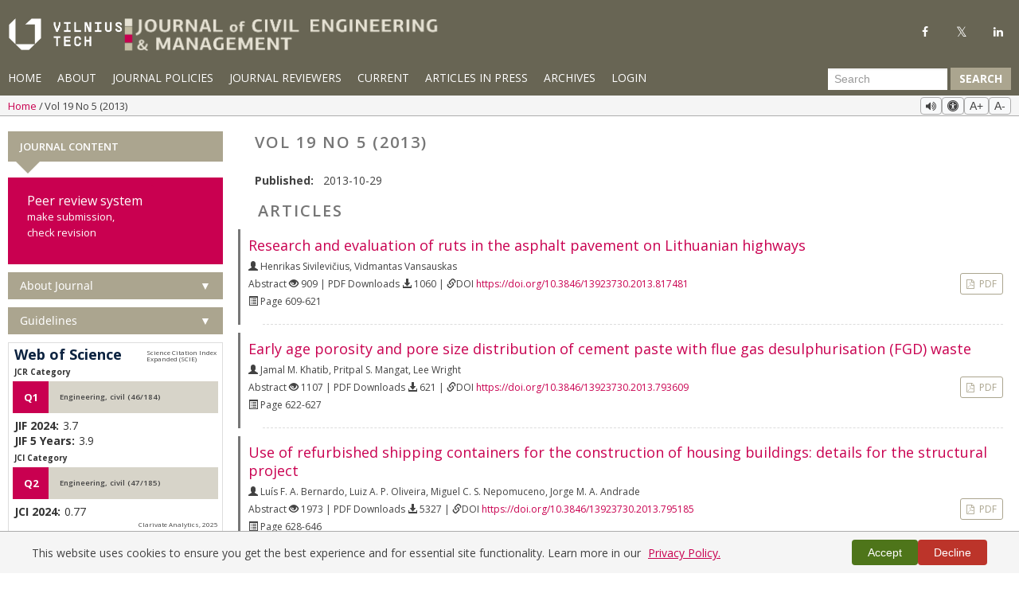

--- FILE ---
content_type: text/html; charset=utf-8
request_url: https://journals.vilniustech.lt/index.php/JCEM/issue/view/351
body_size: 8749
content:
<!DOCTYPE html>
<html lang="en" xml:lang="en">
<head>
	<meta charset="utf-8">
	<meta name="viewport" content="width=device-width, initial-scale=1.0">
	<title>
		Vol 19 No 5 (2013)
							| Journal of Civil Engineering and Management
			</title>

	
<link rel="icon" href="https://journals.vilniustech.lt/public/journals/12/favicon_en_US.png">
<meta name="generator" content="Open Journal Systems 3.4.0.8">
<meta name="viewport" content="width=device-width, initial-scale=1, viewport-fit=cover">
<link rel="alternate" type="application/atom+xml" href="https://journals.vilniustech.lt/index.php/JCEM/gateway/plugin/WebFeedGatewayPlugin/atom">
<link rel="alternate" type="application/rdf+xml" href="https://journals.vilniustech.lt/index.php/JCEM/gateway/plugin/WebFeedGatewayPlugin/rss">
<link rel="alternate" type="application/rss+xml" href="https://journals.vilniustech.lt/index.php/JCEM/gateway/plugin/WebFeedGatewayPlugin/rss2">
	<link rel="stylesheet" href="https://maxcdn.bootstrapcdn.com/bootstrap/3.3.7/css/bootstrap.min.css?v=3.4.0.8" type="text/css" /><link rel="stylesheet" href="https://journals.vilniustech.lt/index.php/JCEM/$$$call$$$/page/page/css?name=stylesheet" type="text/css" /><link rel="stylesheet" href="https://journals.vilniustech.lt/index.php/JCEM/$$$call$$$/page/page/css?name=font" type="text/css" /><link rel="stylesheet" href="https://journals.vilniustech.lt/lib/pkp/styles/fontawesome/fontawesome.css?v=3.4.0.8" type="text/css" /><link rel="stylesheet" href="https://journals.vilniustech.lt/plugins/generic/pdfJsViewer/pdf.js/web/viewer.css?v=3.4.0.8" type="text/css" /><link rel="stylesheet" href="https://cdnjs.cloudflare.com/ajax/libs/font-awesome/4.7.0/css/font-awesome.min.css?v=3.4.0.8" type="text/css" /><link rel="stylesheet" href="//fonts.googleapis.com/css?family=Open+Sans:400,400i,600,600i,700,700i" type="text/css" /><link rel="stylesheet" href="//fonts.googleapis.com/css?family=Open+Sans:400,400i,600,600i,700,700i" type="text/css" /><link rel="stylesheet" href="https://journals.vilniustech.lt/plugins/generic/orcidProfile/css/orcidProfile.css?v=3.4.0.8" type="text/css" /><link rel="stylesheet" href="https://journals.vilniustech.lt/index.php/JCEM/$$$call$$$/page/page/css?name=print" type="text/css" /><link rel="stylesheet" href="https://journals.vilniustech.lt/index.php/JCEM/$$$call$$$/page/page/css?name=customStyles" type="text/css" />

	  <!-- Favicon links -->
	  <link rel="icon" type="image/png" href="https://journals.vilniustech.lt/plugins/themes/responsive/img/favicon.png">
	  <link rel="shortcut icon" href="https://journals.vilniustech.lt/plugins/themes/responsive/img/favicon.png">
	  <link rel="apple-touch-icon" sizes="180x180" href="https://journals.vilniustech.lt/plugins/themes/responsive/img/favicon.png">
	  <!-- End Favicon links -->
	  </head>
<body class="pkp_page_issue pkp_op_view has_site_logo" dir="ltr">

	<div class="pkp_structure_page">

				<header class="pkp_structure_head" id="headerNavigationContainer" role="banner">
						
 <nav class="cmp_skip_to_content" aria-label="Jump to content links">
	<a href="#pkp_content_main">Skip to main content</a>
	<a href="#siteNav">Skip to main navigation menu</a>
		<a href="#pkp_content_footer">Skip to site footer</a>
</nav>

			<div class="pkp_head_wrapper journalHeadWrapper">
				
				<div class="pkp_site_name_wrapper journalNameWrapper">
					
										<div class="pkp_site_name journal">
                                                                            <div class="logos-wrapper">
                                <div class="logo-group">
                                    									                                        <a href="/" class="vilnius-tech-logo">
                                            <img src="https://journals.vilniustech.lt/plugins/themes/responsive/img/vilniusTechLogo.png" alt="VILNIUS TECH" class="vilniusTechLogo">
                                        </a>
                                                                        <a href="                            https://journals.vilniustech.lt/index.php/JCEM/index
                        " class="is_img">
                                        <img src="https://journals.vilniustech.lt/public/journals/12/pageHeaderLogoImage_en_US.png" 
                                            width="1654" 
                                            height="175" 
                                            alt="logo" />
                                    </a>
                                </div>
                                <div id="showTopLinks">
            <div class="topSocial">
        <ul>
            <li><a href="https://www.facebook.com/VilniusTechBiblioteka" class="fa fa-facebook" target="_blank"></a>
            </li>
            <li><a href="https://twitter.com/vgtu_biblioteka" class="fa fa-twitter" target="_blank"></a></li>
            <li><a href="https://www.linkedin.com/school/vilnius-gediminas-technical-university/" class="fa fa-linkedin"
                    target="_blank"></a></li>
        </ul>
    </div>

</div>                            </div>
                                            </div>

										
				<nav class="pkp_site_nav_menu" aria-label="Site Navigation">
					<a id="siteNav"></a>
					<div class="pkp_navigation_primary_row">
						<div class="pkp_navigation_primary_wrapper">
																					<ul id="main-navigation" class="nav navbar-nav pkp_nav_list">
								<li class="">
				<a href="https://journals.vilniustech.lt/index.php/JCEM">
					Home
				</a>
							</li>
								<li class="">
				<a href="https://journals.vilniustech.lt/index.php/JCEM/about">
					About
				</a>
									<ul>
																					<li class="">
									<a href="https://journals.vilniustech.lt/index.php/JCEM/about">
										About the Journal
									</a>
								</li>
																												<li class="">
									<a href="https://journals.vilniustech.lt/index.php/JCEM/about/editorialTeam">
										Editorial Office
									</a>
								</li>
																												<li class="">
									<a href="https://journals.vilniustech.lt/index.php/JCEM/about/contact">
										Contact
									</a>
								</li>
																		</ul>
							</li>
								<li class="">
				<a href="http://journals.vilniustech.lt/index.php/JCEM/journalpolicies">
					Journal Policies
				</a>
							</li>
								<li class="">
				<a href="https://journals.vilniustech.lt/index.php/JCEM/reviewers">
					Journal Reviewers
				</a>
							</li>
								<li class="">
				<a href="https://journals.vilniustech.lt/index.php/JCEM/issue/current">
					Current
				</a>
							</li>
								<li class="">
				<a href="https://journals.vgtu.lt/index.php/JCEM/issue/view/853">
					Articles in Press
				</a>
							</li>
								<li class="">
				<a href="https://journals.vilniustech.lt/index.php/JCEM/issue/archive">
					Archives
				</a>
							</li>
			</ul>

													<ul id="main-navigation" class="nav navbar-nav pkp_nav_list">
								<li class="profile">
				<a href="https://journals.vilniustech.lt/index.php/JCEM/login">
					Login
				</a>
							</li>
										</ul>

					

																														<div id="searchWrpNav">

									        
									          <div class="searchCntNav">

									            <form class="navbar-form navbar-right" role="search" method="post" action="https://journals.vilniustech.lt/index.php/JCEM/search/search">
  <div class="form-group">
    <input class="form-control" name="query" value="" type="search" aria-label="Search Query" placeholder="Search">
  </div>
  <button type="submit" class="btn btn-default">Search</button>
</form>

									          </div>

									        
										</div>
													</div>
					</div>
														</nav>
				</div>
			</div><!-- .pkp_head_wrapper -->
			<button class="pkp_site_nav_toggle">
						<span>Open Menu</span>
					</button>
		</header><!-- .pkp_structure_head -->

<div class="pkp_structure_content container journalContainer" id="mainContainer">
    		<main class="pkp_structure_main col-md-9 col-lg-9 col-sm-9" role="main" >
            


				<nav class="cmp_breadcrumbs breadJournal" role="navigation">
	<div class="breadcrumb-wrapper">
		<ol class="breadcrumb">
			<li>
				<a href="https://journals.vilniustech.lt/index.php/JCEM/index">
					Home
				</a>
							</li>
			<li class="current">
				<span aria-current="page">
											Vol 19 No 5 (2013)
									</span>
			</li>
		</ol>
		<div class="text-resize-controls">
			<button id="speechButton" class="text-resize-button speech-button" title="Read selected text aloud">
				<i class="fa fa-volume-up" aria-hidden="true"></i>
			</button>
			<button id="accessibilityToggle" class="text-resize-button" title="Accessibility options">
				<i class="fa fa-universal-access" aria-hidden="true"></i>
			</button>
			<button id="increaseTextSize" class="text-resize-button" title="Increase text size">A+</button>
			<button id="decreaseTextSize" class="text-resize-button" title="Decrease text size">A-</button>
		</div>
	</div>
</nav>		<div class="page page_issue">
		<div class="headings">
			<section class="section">
				<h2 class="headings">
					Vol 19 No 5 (2013)
				</h2>
			</section>
		</div>
		<div class="obj_issue_toc">

		
		<div class="heading">

						
				
				
						
							<div class="published">
				<span class="label">
					Published:
				</span>
				<span class="value">
					2013-10-29
				</span>
			</div>
			</div>

		
		<div class="sections issueTocPublishArticles">
			<section class="section borderTop">
													<section class="marginLeft">
				<h2 class="current_issue_title lead">
					Articles
				</h2>
								</section>
						<div class="media-list">
									<li>
						

    
    
<div class="obj_article_summary">
    <div class="summary">
        <h2 class="title">
            <a id="article-3892"
                href="https://journals.vilniustech.lt/index.php/JCEM/article/view/3892"
                >
                                    Research and evaluation of ruts in the asphalt pavement on Lithuanian highways
                                                                    </a>
        </h2>
        
        <div class="article-content-wrapper">
            
                                                    <div class="article-meta">
                    <div class="meta1">
                                                    <div class="authors">
                                <span class="glyphicon glyphicon-user"></span>
                                                                    <span class="author-name">Henrikas Sivilevičius</span>,                                                                    <span class="author-name">Vidmantas Vansauskas</span>                                                            </div>
                                                
                        Abstract <span class="glyphicon glyphicon-eye-open"></span> 909 |
                                                                                                            PDF Downloads <span class="glyphicon glyphicon-download-alt"></span>
                                1060
                                                                                                                                        | <i class="glyphicon glyphicon-link"></i>DOI 
                            <a href="https://doi.org/10.3846/13923730.2013.817481">
                                https://doi.org/10.3846/13923730.2013.817481
                            </a>
                                                                            <div class="MYpages">
                                <span class="glyphicon glyphicon-list-alt"></span>
                                Page 609-621<br>
                            </div>
                        
                                           </div>
				<div class="meta2">
											<div class="galleys_links">
																																																	<div>
																																																							
	
													


<script>
    console.log("PDF URL: https://journals.vilniustech.lt/index.php/JCEM/article/view/3892/3299");
</script>

<a class="obj_galley_link pdf" href="https://journals.vilniustech.lt/index.php/JCEM/article/view/3892/3299" id="article-3892-galley-3299" aria-labelledby="article-3892-galley-3299
						article-3892">
		
	PDF

	</a>
								</div>
													</div>
									</div>
                </div>
                    </div>
    </div>

    
</div>					</li>
									<li>
						

    
    
<div class="obj_article_summary">
    <div class="summary">
        <h2 class="title">
            <a id="article-3893"
                href="https://journals.vilniustech.lt/index.php/JCEM/article/view/3893"
                >
                                    Early age porosity and pore size distribution of cement paste with flue gas desulphurisation (FGD) waste
                                                                    </a>
        </h2>
        
        <div class="article-content-wrapper">
            
                                                    <div class="article-meta">
                    <div class="meta1">
                                                    <div class="authors">
                                <span class="glyphicon glyphicon-user"></span>
                                                                    <span class="author-name">Jamal M. Khatib</span>,                                                                    <span class="author-name">Pritpal S. Mangat</span>,                                                                    <span class="author-name">Lee Wright</span>                                                            </div>
                                                
                        Abstract <span class="glyphicon glyphicon-eye-open"></span> 1107 |
                                                                                                            PDF Downloads <span class="glyphicon glyphicon-download-alt"></span>
                                621
                                                                                                                                        | <i class="glyphicon glyphicon-link"></i>DOI 
                            <a href="https://doi.org/10.3846/13923730.2013.793609">
                                https://doi.org/10.3846/13923730.2013.793609
                            </a>
                                                                            <div class="MYpages">
                                <span class="glyphicon glyphicon-list-alt"></span>
                                Page 622-627<br>
                            </div>
                        
                                           </div>
				<div class="meta2">
											<div class="galleys_links">
																																																	<div>
																																																							
	
													


<script>
    console.log("PDF URL: https://journals.vilniustech.lt/index.php/JCEM/article/view/3893/3301");
</script>

<a class="obj_galley_link pdf" href="https://journals.vilniustech.lt/index.php/JCEM/article/view/3893/3301" id="article-3893-galley-3301" aria-labelledby="article-3893-galley-3301
						article-3893">
		
	PDF

	</a>
								</div>
													</div>
									</div>
                </div>
                    </div>
    </div>

    
</div>					</li>
									<li>
						

    
    
<div class="obj_article_summary">
    <div class="summary">
        <h2 class="title">
            <a id="article-3894"
                href="https://journals.vilniustech.lt/index.php/JCEM/article/view/3894"
                >
                                    Use of refurbished shipping containers for the construction of housing buildings: details for the structural project
                                                                    </a>
        </h2>
        
        <div class="article-content-wrapper">
            
                                                    <div class="article-meta">
                    <div class="meta1">
                                                    <div class="authors">
                                <span class="glyphicon glyphicon-user"></span>
                                                                    <span class="author-name">Luís F. A. Bernardo</span>,                                                                    <span class="author-name">Luiz A. P. Oliveira</span>,                                                                    <span class="author-name">Miguel C. S. Nepomuceno</span>,                                                                    <span class="author-name">Jorge M. A. Andrade</span>                                                            </div>
                                                
                        Abstract <span class="glyphicon glyphicon-eye-open"></span> 1973 |
                                                                                                            PDF Downloads <span class="glyphicon glyphicon-download-alt"></span>
                                5327
                                                                                                                                        | <i class="glyphicon glyphicon-link"></i>DOI 
                            <a href="https://doi.org/10.3846/13923730.2013.795185">
                                https://doi.org/10.3846/13923730.2013.795185
                            </a>
                                                                            <div class="MYpages">
                                <span class="glyphicon glyphicon-list-alt"></span>
                                Page 628-646<br>
                            </div>
                        
                                           </div>
				<div class="meta2">
											<div class="galleys_links">
																																																	<div>
																																																							
	
													


<script>
    console.log("PDF URL: https://journals.vilniustech.lt/index.php/JCEM/article/view/3894/3302");
</script>

<a class="obj_galley_link pdf" href="https://journals.vilniustech.lt/index.php/JCEM/article/view/3894/3302" id="article-3894-galley-3302" aria-labelledby="article-3894-galley-3302
						article-3894">
		
	PDF

	</a>
								</div>
													</div>
									</div>
                </div>
                    </div>
    </div>

    
</div>					</li>
									<li>
						

    
    
<div class="obj_article_summary">
    <div class="summary">
        <h2 class="title">
            <a id="article-3896"
                href="https://journals.vilniustech.lt/index.php/JCEM/article/view/3896"
                >
                                    Environmental impacts comparison between on-site vs. prefabricated just-in-time (prefab-JIT) rebar supply in construction projects
                                                                    </a>
        </h2>
        
        <div class="article-content-wrapper">
            
                                                    <div class="article-meta">
                    <div class="meta1">
                                                    <div class="authors">
                                <span class="glyphicon glyphicon-user"></span>
                                                                    <span class="author-name">Yong-Woo Kim</span>,                                                                    <span class="author-name">Rahman Azari-N</span>,                                                                    <span class="author-name">June-Seong Yi</span>,                                                                    <span class="author-name">Jinwoo Bae</span>                                                            </div>
                                                
                        Abstract <span class="glyphicon glyphicon-eye-open"></span> 1275 |
                                                                                                            PDF Downloads <span class="glyphicon glyphicon-download-alt"></span>
                                1078
                                                                                                                                        | <i class="glyphicon glyphicon-link"></i>DOI 
                            <a href="https://doi.org/10.3846/13923730.2013.795186">
                                https://doi.org/10.3846/13923730.2013.795186
                            </a>
                                                                            <div class="MYpages">
                                <span class="glyphicon glyphicon-list-alt"></span>
                                Page 647-655<br>
                            </div>
                        
                                           </div>
				<div class="meta2">
											<div class="galleys_links">
																																																	<div>
																																																							
	
													


<script>
    console.log("PDF URL: https://journals.vilniustech.lt/index.php/JCEM/article/view/3896/3304");
</script>

<a class="obj_galley_link pdf" href="https://journals.vilniustech.lt/index.php/JCEM/article/view/3896/3304" id="article-3896-galley-3304" aria-labelledby="article-3896-galley-3304
						article-3896">
		
	PDF

	</a>
								</div>
													</div>
									</div>
                </div>
                    </div>
    </div>

    
</div>					</li>
									<li>
						

    
    
<div class="obj_article_summary">
    <div class="summary">
        <h2 class="title">
            <a id="article-3898"
                href="https://journals.vilniustech.lt/index.php/JCEM/article/view/3898"
                >
                                    Rheological strains in concrete modified with steel fibre reinforcement
                                                                    </a>
        </h2>
        
        <div class="article-content-wrapper">
            
                                                    <div class="article-meta">
                    <div class="meta1">
                                                    <div class="authors">
                                <span class="glyphicon glyphicon-user"></span>
                                                                    <span class="author-name">Czesław Bywalski</span>,                                                                    <span class="author-name">Mieczysław KamiIński</span>                                                            </div>
                                                
                        Abstract <span class="glyphicon glyphicon-eye-open"></span> 764 |
                                                                                                            PDF Downloads <span class="glyphicon glyphicon-download-alt"></span>
                                594
                                                                                                                                        | <i class="glyphicon glyphicon-link"></i>DOI 
                            <a href="https://doi.org/10.3846/13923730.2013.803497">
                                https://doi.org/10.3846/13923730.2013.803497
                            </a>
                                                                            <div class="MYpages">
                                <span class="glyphicon glyphicon-list-alt"></span>
                                Page 656-664<br>
                            </div>
                        
                                           </div>
				<div class="meta2">
											<div class="galleys_links">
																																																	<div>
																																																							
	
													


<script>
    console.log("PDF URL: https://journals.vilniustech.lt/index.php/JCEM/article/view/3898/3306");
</script>

<a class="obj_galley_link pdf" href="https://journals.vilniustech.lt/index.php/JCEM/article/view/3898/3306" id="article-3898-galley-3306" aria-labelledby="article-3898-galley-3306
						article-3898">
		
	PDF

	</a>
								</div>
													</div>
									</div>
                </div>
                    </div>
    </div>

    
</div>					</li>
									<li>
						

    
    
<div class="obj_article_summary">
    <div class="summary">
        <h2 class="title">
            <a id="article-3900"
                href="https://journals.vilniustech.lt/index.php/JCEM/article/view/3900"
                >
                                    Multiple regression modeling of natural rubber seismic-isolation systems with supplemental viscous damping for near-field ground motion
                                                                    </a>
        </h2>
        
        <div class="article-content-wrapper">
            
                                                    <div class="article-meta">
                    <div class="meta1">
                                                    <div class="authors">
                                <span class="glyphicon glyphicon-user"></span>
                                                                    <span class="author-name">Mohammad H. Alhamaydeh</span>,                                                                    <span class="author-name">Samer A. Barakat</span>,                                                                    <span class="author-name">Farid H. Abed</span>                                                            </div>
                                                
                        Abstract <span class="glyphicon glyphicon-eye-open"></span> 812 |
                                                                                                            PDF Downloads <span class="glyphicon glyphicon-download-alt"></span>
                                809
                                                                                                                                        | <i class="glyphicon glyphicon-link"></i>DOI 
                            <a href="https://doi.org/10.3846/13923730.2013.799089">
                                https://doi.org/10.3846/13923730.2013.799089
                            </a>
                                                                            <div class="MYpages">
                                <span class="glyphicon glyphicon-list-alt"></span>
                                Page 665-682<br>
                            </div>
                        
                                           </div>
				<div class="meta2">
											<div class="galleys_links">
																																																	<div>
																																																							
	
													


<script>
    console.log("PDF URL: https://journals.vilniustech.lt/index.php/JCEM/article/view/3900/3308");
</script>

<a class="obj_galley_link pdf" href="https://journals.vilniustech.lt/index.php/JCEM/article/view/3900/3308" id="article-3900-galley-3308" aria-labelledby="article-3900-galley-3308
						article-3900">
		
	PDF

	</a>
								</div>
													</div>
									</div>
                </div>
                    </div>
    </div>

    
</div>					</li>
									<li>
						

    
    
<div class="obj_article_summary">
    <div class="summary">
        <h2 class="title">
            <a id="article-3902"
                href="https://journals.vilniustech.lt/index.php/JCEM/article/view/3902"
                >
                                    The balanced scorecard and EFQM working together in a performance management framework in construction industry
                                                                    </a>
        </h2>
        
        <div class="article-content-wrapper">
            
                                                    <div class="article-meta">
                    <div class="meta1">
                                                    <div class="authors">
                                <span class="glyphicon glyphicon-user"></span>
                                                                    <span class="author-name">Mladen Vukomanovic</span>,                                                                    <span class="author-name">Mladen Radujkovic</span>                                                            </div>
                                                
                        Abstract <span class="glyphicon glyphicon-eye-open"></span> 1376 |
                                                                                                            PDF Downloads <span class="glyphicon glyphicon-download-alt"></span>
                                2157
                                                                                                                                        | <i class="glyphicon glyphicon-link"></i>DOI 
                            <a href="https://doi.org/10.3846/13923730.2013.799090">
                                https://doi.org/10.3846/13923730.2013.799090
                            </a>
                                                                            <div class="MYpages">
                                <span class="glyphicon glyphicon-list-alt"></span>
                                Page 683-695<br>
                            </div>
                        
                                           </div>
				<div class="meta2">
											<div class="galleys_links">
																																																	<div>
																																																							
	
													


<script>
    console.log("PDF URL: https://journals.vilniustech.lt/index.php/JCEM/article/view/3902/3310");
</script>

<a class="obj_galley_link pdf" href="https://journals.vilniustech.lt/index.php/JCEM/article/view/3902/3310" id="article-3902-galley-3310" aria-labelledby="article-3902-galley-3310
						article-3902">
		
	PDF

	</a>
								</div>
													</div>
									</div>
                </div>
                    </div>
    </div>

    
</div>					</li>
									<li>
						

    
    
<div class="obj_article_summary">
    <div class="summary">
        <h2 class="title">
            <a id="article-3904"
                href="https://journals.vilniustech.lt/index.php/JCEM/article/view/3904"
                >
                                    Optimization of multispan ribbed plywood plate macrostructure for multiple load cases
                                                                    </a>
        </h2>
        
        <div class="article-content-wrapper">
            
                                                    <div class="article-meta">
                    <div class="meta1">
                                                    <div class="authors">
                                <span class="glyphicon glyphicon-user"></span>
                                                                    <span class="author-name">Jānis Šliseris</span>,                                                                    <span class="author-name">Kārlis Rocēns</span>                                                            </div>
                                                
                        Abstract <span class="glyphicon glyphicon-eye-open"></span> 859 |
                                                                                                            PDF Downloads <span class="glyphicon glyphicon-download-alt"></span>
                                616
                                                                                                                                        | <i class="glyphicon glyphicon-link"></i>DOI 
                            <a href="https://doi.org/10.3846/13923730.2013.799091">
                                https://doi.org/10.3846/13923730.2013.799091
                            </a>
                                                                            <div class="MYpages">
                                <span class="glyphicon glyphicon-list-alt"></span>
                                Page 696-704<br>
                            </div>
                        
                                           </div>
				<div class="meta2">
											<div class="galleys_links">
																																																	<div>
																																																							
	
													


<script>
    console.log("PDF URL: https://journals.vilniustech.lt/index.php/JCEM/article/view/3904/3311");
</script>

<a class="obj_galley_link pdf" href="https://journals.vilniustech.lt/index.php/JCEM/article/view/3904/3311" id="article-3904-galley-3311" aria-labelledby="article-3904-galley-3311
						article-3904">
		
	PDF

	</a>
								</div>
													</div>
									</div>
                </div>
                    </div>
    </div>

    
</div>					</li>
									<li>
						

    
    
<div class="obj_article_summary">
    <div class="summary">
        <h2 class="title">
            <a id="article-3905"
                href="https://journals.vilniustech.lt/index.php/JCEM/article/view/3905"
                >
                                    Performance of axially loaded tapered concrete-filled steel composite slender columns
                                                                    </a>
        </h2>
        
        <div class="article-content-wrapper">
            
                                                    <div class="article-meta">
                    <div class="meta1">
                                                    <div class="authors">
                                <span class="glyphicon glyphicon-user"></span>
                                                                    <span class="author-name">Alireza Bahrami</span>,                                                                    <span class="author-name">Wan Hamidon Wan Badaruzzaman</span>,                                                                    <span class="author-name">Siti Aminah Osman</span>                                                            </div>
                                                
                        Abstract <span class="glyphicon glyphicon-eye-open"></span> 960 |
                                                                                                            PDF Downloads <span class="glyphicon glyphicon-download-alt"></span>
                                967
                                                                                                                                        | <i class="glyphicon glyphicon-link"></i>DOI 
                            <a href="https://doi.org/10.3846/13923730.2013.799094">
                                https://doi.org/10.3846/13923730.2013.799094
                            </a>
                                                                            <div class="MYpages">
                                <span class="glyphicon glyphicon-list-alt"></span>
                                Page 705-717<br>
                            </div>
                        
                                           </div>
				<div class="meta2">
											<div class="galleys_links">
																																																	<div>
																																																							
	
													


<script>
    console.log("PDF URL: https://journals.vilniustech.lt/index.php/JCEM/article/view/3905/3313");
</script>

<a class="obj_galley_link pdf" href="https://journals.vilniustech.lt/index.php/JCEM/article/view/3905/3313" id="article-3905-galley-3313" aria-labelledby="article-3905-galley-3313
						article-3905">
		
	PDF

	</a>
								</div>
													</div>
									</div>
                </div>
                    </div>
    </div>

    
</div>					</li>
									<li>
						

    
    
<div class="obj_article_summary">
    <div class="summary">
        <h2 class="title">
            <a id="article-3907"
                href="https://journals.vilniustech.lt/index.php/JCEM/article/view/3907"
                >
                                    Hybrid flexible approach for Six Sigma implementation in constructional SME
                                                                    </a>
        </h2>
        
        <div class="article-content-wrapper">
            
                                                    <div class="article-meta">
                    <div class="meta1">
                                                    <div class="authors">
                                <span class="glyphicon glyphicon-user"></span>
                                                                    <span class="author-name">Jerzy Paslawski</span>                                                            </div>
                                                
                        Abstract <span class="glyphicon glyphicon-eye-open"></span> 1007 |
                                                                                                            PDF Downloads <span class="glyphicon glyphicon-download-alt"></span>
                                768
                                                                                                                                        | <i class="glyphicon glyphicon-link"></i>DOI 
                            <a href="https://doi.org/10.3846/13923730.2013.804433">
                                https://doi.org/10.3846/13923730.2013.804433
                            </a>
                                                                            <div class="MYpages">
                                <span class="glyphicon glyphicon-list-alt"></span>
                                Page 718-727<br>
                            </div>
                        
                                           </div>
				<div class="meta2">
											<div class="galleys_links">
																																																	<div>
																																																							
	
													


<script>
    console.log("PDF URL: https://journals.vilniustech.lt/index.php/JCEM/article/view/3907/3314");
</script>

<a class="obj_galley_link pdf" href="https://journals.vilniustech.lt/index.php/JCEM/article/view/3907/3314" id="article-3907-galley-3314" aria-labelledby="article-3907-galley-3314
						article-3907">
		
	PDF

	</a>
								</div>
													</div>
									</div>
                </div>
                    </div>
    </div>

    
</div>					</li>
									<li>
						

    
    
<div class="obj_article_summary">
    <div class="summary">
        <h2 class="title">
            <a id="article-3908"
                href="https://journals.vilniustech.lt/index.php/JCEM/article/view/3908"
                >
                                    Assessment of health and safety solutions at a construction site
                                                                    </a>
        </h2>
        
        <div class="article-content-wrapper">
            
                                                    <div class="article-meta">
                    <div class="meta1">
                                                    <div class="authors">
                                <span class="glyphicon glyphicon-user"></span>
                                                                    <span class="author-name">Titas Dėjus</span>,                                                                    <span class="author-name">Jurgita Antuchevičienė</span>                                                            </div>
                                                
                        Abstract <span class="glyphicon glyphicon-eye-open"></span> 1587 |
                                                                                                            PDF Downloads <span class="glyphicon glyphicon-download-alt"></span>
                                2448
                                                                                                                                        | <i class="glyphicon glyphicon-link"></i>DOI 
                            <a href="https://doi.org/10.3846/13923730.2013.812578">
                                https://doi.org/10.3846/13923730.2013.812578
                            </a>
                                                                            <div class="MYpages">
                                <span class="glyphicon glyphicon-list-alt"></span>
                                Page 728-737<br>
                            </div>
                        
                                           </div>
				<div class="meta2">
											<div class="galleys_links">
																																																	<div>
																																																							
	
													


<script>
    console.log("PDF URL: https://journals.vilniustech.lt/index.php/JCEM/article/view/3908/3316");
</script>

<a class="obj_galley_link pdf" href="https://journals.vilniustech.lt/index.php/JCEM/article/view/3908/3316" id="article-3908-galley-3316" aria-labelledby="article-3908-galley-3316
						article-3908">
		
	PDF

	</a>
								</div>
													</div>
									</div>
                </div>
                    </div>
    </div>

    
</div>					</li>
									<li>
						

    
    
<div class="obj_article_summary">
    <div class="summary">
        <h2 class="title">
            <a id="article-3910"
                href="https://journals.vilniustech.lt/index.php/JCEM/article/view/3910"
                >
                                    Architectural engineering as a profession: report on research leading to a curriculum revision
                                                                    </a>
        </h2>
        
        <div class="article-content-wrapper">
            
                                                    <div class="article-meta">
                    <div class="meta1">
                                                    <div class="authors">
                                <span class="glyphicon glyphicon-user"></span>
                                                                    <span class="author-name">Josifas Parasonis</span>,                                                                    <span class="author-name">Andrej Jodko</span>                                                            </div>
                                                
                        Abstract <span class="glyphicon glyphicon-eye-open"></span> 926 |
                                                                                                            PDF Downloads <span class="glyphicon glyphicon-download-alt"></span>
                                1139
                                                                                                                                        | <i class="glyphicon glyphicon-link"></i>DOI 
                            <a href="https://doi.org/10.3846/13923730.2013.812980">
                                https://doi.org/10.3846/13923730.2013.812980
                            </a>
                                                                            <div class="MYpages">
                                <span class="glyphicon glyphicon-list-alt"></span>
                                Page 738-748<br>
                            </div>
                        
                                           </div>
				<div class="meta2">
											<div class="galleys_links">
																																																	<div>
																																																							
	
													


<script>
    console.log("PDF URL: https://journals.vilniustech.lt/index.php/JCEM/article/view/3910/3317");
</script>

<a class="obj_galley_link pdf" href="https://journals.vilniustech.lt/index.php/JCEM/article/view/3910/3317" id="article-3910-galley-3317" aria-labelledby="article-3910-galley-3317
						article-3910">
		
	PDF

	</a>
								</div>
													</div>
									</div>
                </div>
                    </div>
    </div>

    
</div>					</li>
									<li>
						

    
    
<div class="obj_article_summary">
    <div class="summary">
        <h2 class="title">
            <a id="article-3911"
                href="https://journals.vilniustech.lt/index.php/JCEM/article/view/3911"
                >
                                    Some insights on the optimal schemes of tall guyed masts
                                                                    </a>
        </h2>
        
        <div class="article-content-wrapper">
            
                                                    <div class="article-meta">
                    <div class="meta1">
                                                    <div class="authors">
                                <span class="glyphicon glyphicon-user"></span>
                                                                    <span class="author-name">Rimantas Belevičius</span>,                                                                    <span class="author-name">Donatas Jatulis</span>,                                                                    <span class="author-name">Dmitrij Šešok</span>                                                            </div>
                                                
                        Abstract <span class="glyphicon glyphicon-eye-open"></span> 923 |
                                                                                                            PDF Downloads <span class="glyphicon glyphicon-download-alt"></span>
                                954
                                                                                                                                        | <i class="glyphicon glyphicon-link"></i>DOI 
                            <a href="https://doi.org/10.3846/13923730.2013.817480">
                                https://doi.org/10.3846/13923730.2013.817480
                            </a>
                                                                            <div class="MYpages">
                                <span class="glyphicon glyphicon-list-alt"></span>
                                Page 749-758<br>
                            </div>
                        
                                           </div>
				<div class="meta2">
											<div class="galleys_links">
																																																	<div>
																																																							
	
													


<script>
    console.log("PDF URL: https://journals.vilniustech.lt/index.php/JCEM/article/view/3911/3319");
</script>

<a class="obj_galley_link pdf" href="https://journals.vilniustech.lt/index.php/JCEM/article/view/3911/3319" id="article-3911-galley-3319" aria-labelledby="article-3911-galley-3319
						article-3911">
		
	PDF

	</a>
								</div>
													</div>
									</div>
                </div>
                    </div>
    </div>

    
</div>					</li>
									<li>
						

    
    
<div class="obj_article_summary">
    <div class="summary">
        <h2 class="title">
            <a id="article-3913"
                href="https://journals.vilniustech.lt/index.php/JCEM/article/view/3913"
                >
                                    An investigation on the improvement of construction expenditure forecasting
                                                                    </a>
        </h2>
        
        <div class="article-content-wrapper">
            
                                                    <div class="article-meta">
                    <div class="meta1">
                                                    <div class="authors">
                                <span class="glyphicon glyphicon-user"></span>
                                                                    <span class="author-name">Andrew Ross</span>,                                                                    <span class="author-name">Katie Dalton</span>,                                                                    <span class="author-name">Begum Sertyesilisik</span>                                                            </div>
                                                
                        Abstract <span class="glyphicon glyphicon-eye-open"></span> 884 |
                                                                                                            PDF Downloads <span class="glyphicon glyphicon-download-alt"></span>
                                793
                                                                                                                                        | <i class="glyphicon glyphicon-link"></i>DOI 
                            <a href="https://doi.org/10.3846/13923730.2013.793607">
                                https://doi.org/10.3846/13923730.2013.793607
                            </a>
                                                                            <div class="MYpages">
                                <span class="glyphicon glyphicon-list-alt"></span>
                                Page 759-711<br>
                            </div>
                        
                                           </div>
				<div class="meta2">
											<div class="galleys_links">
																																																	<div>
																																																							
	
													


<script>
    console.log("PDF URL: https://journals.vilniustech.lt/index.php/JCEM/article/view/3913/3321");
</script>

<a class="obj_galley_link pdf" href="https://journals.vilniustech.lt/index.php/JCEM/article/view/3913/3321" id="article-3913-galley-3321" aria-labelledby="article-3913-galley-3321
						article-3913">
		
	PDF

	</a>
								</div>
													</div>
									</div>
                </div>
                    </div>
    </div>

    
</div>					</li>
							</div>
				</section>
			<section class="section borderTop">
													<section class="marginLeft">
				<h2 class="current_issue_title lead">
					Errata
				</h2>
								</section>
						<div class="media-list">
									<li>
						

    
    
<div class="obj_article_summary">
    <div class="summary">
        <h2 class="title">
            <a id="article-3914"
                href="https://journals.vilniustech.lt/index.php/JCEM/article/view/3914"
                >
                                    Erratum on the article ‘Non-linear dynamic analysis of coupled spar platform’ (DOI:10.3846/13923730.2013.768546)
                                                                    </a>
        </h2>
        
        <div class="article-content-wrapper">
            
                                                    <div class="article-meta">
                    <div class="meta1">
                                                    <div class="authors">
                                <span class="glyphicon glyphicon-user"></span>
                                                                    <span class="author-name">Mohammed Jameel</span>,                                                                    <span class="author-name">Suhail Ahmad</span>,                                                                    <span class="author-name">A. B. M. Saiful Islam</span>,                                                                    <span class="author-name">Mohd Zamin Jumaat</span>                                                            </div>
                                                
                        Abstract <span class="glyphicon glyphicon-eye-open"></span> 762 |
                                                                                                            PDF Downloads <span class="glyphicon glyphicon-download-alt"></span>
                                584
                                                                                                                                        | <i class="glyphicon glyphicon-link"></i>DOI 
                            <a href="https://doi.org/10.3846/13923730.2013.853427">
                                https://doi.org/10.3846/13923730.2013.853427
                            </a>
                                                                            <div class="MYpages">
                                <span class="glyphicon glyphicon-list-alt"></span>
                                Page 772<br>
                            </div>
                        
                                           </div>
				<div class="meta2">
											<div class="galleys_links">
																																																	<div>
																																																							
	
													


<script>
    console.log("PDF URL: https://journals.vilniustech.lt/index.php/JCEM/article/view/3914/3323");
</script>

<a class="obj_galley_link pdf" href="https://journals.vilniustech.lt/index.php/JCEM/article/view/3914/3323" id="article-3914-galley-3323" aria-labelledby="article-3914-galley-3323
						article-3914">
		
	PDF

	</a>
								</div>
													</div>
									</div>
                </div>
                    </div>
    </div>

    
</div>					</li>
									<li>
						

    
    
<div class="obj_article_summary">
    <div class="summary">
        <h2 class="title">
            <a id="article-3917"
                href="https://journals.vilniustech.lt/index.php/JCEM/article/view/3917"
                >
                                    Erratum on the article ‘Planning of tunneling projects using computer simulation and fuzzy decision making’ (DOI:10.3846/13923730.2013.793608)
                                                                    </a>
        </h2>
        
        <div class="article-content-wrapper">
            
                                                    <div class="article-meta">
                    <div class="meta1">
                                                    <div class="authors">
                                <span class="glyphicon glyphicon-user"></span>
                                                                    <span class="author-name">Moatassem Abdallah</span>,                                                                    <span class="author-name">Mohamed Marzouk</span>                                                            </div>
                                                
                        Abstract <span class="glyphicon glyphicon-eye-open"></span> 748 |
                                                                                                            PDF Downloads <span class="glyphicon glyphicon-download-alt"></span>
                                611
                                                                                                                                        | <i class="glyphicon glyphicon-link"></i>DOI 
                            <a href="https://doi.org/10.3846/13923730.2013.853432">
                                https://doi.org/10.3846/13923730.2013.853432
                            </a>
                                                                            <div class="MYpages">
                                <span class="glyphicon glyphicon-list-alt"></span>
                                Page 773<br>
                            </div>
                        
                                           </div>
				<div class="meta2">
											<div class="galleys_links">
																																																	<div>
																																																							
	
													


<script>
    console.log("PDF URL: https://journals.vilniustech.lt/index.php/JCEM/article/view/3917/3324");
</script>

<a class="obj_galley_link pdf" href="https://journals.vilniustech.lt/index.php/JCEM/article/view/3917/3324" id="article-3917-galley-3324" aria-labelledby="article-3917-galley-3324
						article-3917">
		
	PDF

	</a>
								</div>
													</div>
									</div>
                </div>
                    </div>
    </div>

    
</div>					</li>
							</div>
				</section>
		</div><!-- .sections -->
</div>
		<script src="https://journals.vilniustech.lt/plugins/themes/responsive/js/textResizeJournal.js"></script>
</div>

</main><!-- pkp_structure_main -->

								<div class="pkp_structure_sidebar left" role="complementary">
				 <div class="pkp_block block_custom" id="customblock-journalcontent">
<h2 class="title pkp_screen_reader">JournalContent</h2>
<div class="content">

    <p>JOURNAL CONTENT</p>

</div>
</div> <div class="pkp_block block_custom" id="customblock-submission">
<h2 class="title pkp_screen_reader">submission</h2>
<div class="content">

    <div class="pkp_block block_make_submission">
<div class="content"><a class="block_make_submission_link" href="https://mc.manuscriptcentral.com/scem"><span style="font-size: medium;"><strong>Peer review system</strong></span><br><span style="font-size: small;">make submission, <br>check revision</span></a></div>
</div>

</div>
</div> <div class="pkp_block block_custom" id="customblock-quicklinks">
<h2 class="title pkp_screen_reader">quicklinks</h2>
<div class="content">

    <p><span class="title">About Journal</span></p>
<ul>
<li><a href="https://journals.vilniustech.lt/index.php/JCEM/aimsandscope">Aims and Scope</a></li>
<li><a href="https://journals.vilniustech.lt/index.php/JCEM/editorialboard">Editorial Board</a></li>
<li><a href="https://journals.vilniustech.lt/index.php/JCEM/indexing">Abstracting and Indexing</a></li>
<li><a href="https://journals.vilniustech.lt/index.php/JCEM/about/contact">Contact Us</a></li>
</ul>

</div>
</div> <div class="pkp_block block_custom" id="customblock-guidelines">
<h2 class="title pkp_screen_reader">guidelines</h2>
<div class="content">

    <p><span class="title">Guidelines</span></p>
<ul>
<li><a href="https://journals.vilniustech.lt/index.php/JCEM/guidelinesforauthors">Guidelines for Authors</a></li>
<li><a href="https://journals.vilniustech.lt/index.php/JCEM/guidelinesforreviewers">Guidelines for Reviewers</a></li>
<li><a href="https://journals.vilniustech.lt/index.php/JCEM/guidelinesforsubscribers">Guidelines for Subscribers</a></li>
</ul>

</div>
</div> <div class="pkp_block block_custom" id="customblock-wos">
<h2 class="title pkp_screen_reader">wos</h2>
<div class="content">

         <div class="wos-metrics">
                                                                                                                
           <h3 class="wos-title" data-edition="Science Citation Index Expanded (SCIE)">
                            <a href="https://jcr.clarivate.com/jcr-jp/journal-profile?journal=J%20CIV%20ENG%20MANAG&amp;year=2023&amp;fromPage=%2Fjcr%2Fbrowse-journals" target="_blank" rel="noopener">Web of Science</a>
                    </h3>
      
                                                                                       
                    <div class="wos-header">
            <div class="wos-subtitle">
                <span class="wos-category-title">JCR Category</span>
            </div>
            </div>
            
                                                    <div class="category-row">
                <span class="quartile-square">
                    Q1
                </span>
                <span class="category-name">
                    ENGINEERING, CIVIL                     (46/184)                                    </span>
                </div>
                                      
                 <div class="wos-metrics-summary">
           <div class="metrics-row">
              <span class="metric-label">JIF 2024:</span>
              <span class="metric-value">3.7</span>
            </div>
            <div class="metrics-row">
              <span class="metric-label">JIF 5 Years:</span>
              <span class="metric-value">3.9</span>
            </div>
          </div>
          
                                                          <div class="wos-jci-section">
                <div class="wos-subtitle">
                  <span class="wos-category-title">JCI Category</span>
                </div>
                
                                                  <div class="category-row">
                                          <span class="quartile-square">
                        Q2
                      </span>
                                        <span class="category-name">
                      ENGINEERING, CIVIL                       (47/185)                    </span>
                  </div>
                                
                                <div class="wos-metrics-summary">
                  <div class="metrics-row">
                    <span class="metric-label">JCI 2024:</span>
                    <span class="metric-value">0.77</span>
                  </div>
                </div>
              </div>
                      
                    <div class="wos-footer">
            <span class="clarivate-credit">Clarivate Analytics, 2025</span>
          </div>
              </div>
  
</div>
</div> <div class="pkp_block block_custom" id="customblock-scopus">
<h2 class="title pkp_screen_reader">scopus</h2>
<div class="content">

         <div class="scopus-metrics">

      <div class="scopus-categories">

      <a href="https://www.scopus.com/sourceid/16255" target="_blank">
      <img src="https://journals.vilniustech.lt/plugins/themes/responsive/img/elsevier-scopus2.png" alt="Scopus" class="scopus-logo">
  </a>
                                                                                                                                          
                <div class="parent-group">
              <strong >Engineering</strong>
              <div class="subcategories" >
                                        <div class="category-row">
                          <span class="quartile-square quartile-Q1">
                              Q1
                          </span>
                          <span class="category-name">
                              Civil and Structural Engineering
                          </span>
                      </div>
                                </div>
          </div>
                <div class="parent-group">
              <strong >Business, Management and Accounting</strong>
              <div class="subcategories" >
                                        <div class="category-row">
                          <span class="quartile-square quartile-Q2">
                              Q2
                          </span>
                          <span class="category-name">
                              Strategy and Management
                          </span>
                      </div>
                                </div>
          </div>
            
      </div>
          
          <p class="citescore">
              <strong>CiteScore 2024:</strong> 6.4
          </p>
          <p class="citescore-tracker">
              <strong>CiteScore Tracker 2025:</strong> 5.4
          </p>
          
          <p class="snip">
              <strong>SNIP 2024:</strong> 1.196
          </p>
          <p class="sjr">
              <strong>SJR 2024:</strong> 0.707
          </p>
           <div class="scopus-footer">
              <span class="elsevier-credit">Elsevier, 2025</span>
          </div>
    </div>
   
    
</div>
</div> <div class="pkp_block block_custom" id="customblock-cope">
<h2 class="title pkp_screen_reader">cope</h2>
<div class="content">

    <p><a href="https://members.publicationethics.org/members/journal-civil-engineering-and-management" target="_blank" rel="noopener"><img src="/public/site/images/irena/JCEM_Cope_2023.png"></a></p>

</div>
</div> <div class="pkp_block block_custom" id="customblock-memberbadge">
<h2 class="title pkp_screen_reader">memberbadge</h2>
<div class="content">

    <p><a href="https://www.crossref.org/" target="_blank" rel="noopener"><img src="/public/site/images/admin/crossref_logo_mazesnis10.png"></a></p>

</div>
</div> <div class="pkp_block block_custom" id="customblock-feedly">
<h2 class="title pkp_screen_reader">feedly</h2>
<div class="content">

    <p><a href="https://feedly.com/i/subscription/feed%2Fhttps%3A%2F%2Fjournals.vilniustech.lt%2Findex.php%2FJCEM%2Fgateway%2Fplugin%2FWebFeedGatewayPlugin%2Fatom" target="blank"><img id="feedlyFollow" src="https://s1.feedly.com/legacy/feedly-follow-rectangle-volume-big_2x.png" alt="follow us in feedly" width="131" height="56"></a></p>

</div>
</div><div class="pkp_block block_web_feed">
	<h2 class="title">Feed Links:</h2>
	<div class="content">
		<ul>
			<li>
				<a href="https://journals.vilniustech.lt/index.php/JCEM/gateway/plugin/WebFeedGatewayPlugin/atom">
					<img src="https://journals.vilniustech.lt/lib/pkp/templates/images/atom.svg" alt="Atom logo">
				</a>
			</li>
			<li>
				<a href="https://journals.vilniustech.lt/index.php/JCEM/gateway/plugin/WebFeedGatewayPlugin/rss2">
					<img src="https://journals.vilniustech.lt/lib/pkp/templates/images/rss20_logo.svg" alt="RSS2 logo">
				</a>
			</li>
			<li>
				<a href="https://journals.vilniustech.lt/index.php/JCEM/gateway/plugin/WebFeedGatewayPlugin/rss">
					<img src="https://journals.vilniustech.lt/lib/pkp/templates/images/rss10_logo.svg" alt="RSS1 logo">
				</a>
			</li>
		</ul>
	</div>
</div>

			</div><!-- pkp_sidebar.left -->
			</div><!-- pkp_structure_content -->

<div class="pkp_structure_footer_wrapper" role="contentinfo">
	<div class="social-links-wrapper">
		<div id="showTopLinks">
            <div class="topSocial">
        <ul>
            <li><a href="https://www.facebook.com/VilniusTechBiblioteka" class="fa fa-facebook" target="_blank"></a>
            </li>
            <li><a href="https://twitter.com/vgtu_biblioteka" class="fa fa-twitter" target="_blank"></a></li>
            <li><a href="https://www.linkedin.com/school/vilnius-gediminas-technical-university/" class="fa fa-linkedin"
                    target="_blank"></a></li>
        </ul>
    </div>

</div>	</div>
	<a id="pkp_content_footer"></a>

	<div class="pkp_structure_footer">

					<div class="pkp_footer_content">
				<div class="bottom-bar">
<div class="container text-center">
<div class="row"><a href="https://journals.vgtu.lt/index.php/JCEM">Home</a> | <a href="https://journals.vilniustech.lt/index.php/JCEM/journalpolicies">Policies</a> | <a href="https://journals.vilniustech.lt/index.php/JCEM/about/contact">Contact Us</a>
<div>Copyright © 2026 Vilnius Gediminas Technical University</div>
</div>
</div>
</div>
				<div class="platform-credit">Platform & workflow by <a href="https://journals.vilniustech.lt/index.php/JCEM/about/aboutThisPublishingSystem">PKP/OJS</a></div>
			</div>
					</div>
</div><!-- pkp_structure_footer_wrapper -->

</div><!-- pkp_structure_page -->
<div id="cookieConsent" class="cookie-consent" style="display: none;">
	<div class="cookie-content">
	<p>This website uses cookies to ensure you get the best experience and for essential site functionality. Learn more in our  <a href="https://journals.vilniustech.lt/index.php/JCEM/about/privacy" class="privacy-link">Privacy Policy.</a></p>
		<div class="cookie-buttons">
			<button id="cookieAccept"
				class="cookie-btn accept">Accept</button>
			<button id="cookieDecline"
				class="cookie-btn decline">Decline</button>
		</div>
	</div>
</div>
<script src="https://journals.vilniustech.lt/plugins/themes/responsive/js/cookieConsent.js"></script>
<script src="https://cdnjs.cloudflare.com/ajax/libs/popper.js/1.14.7/umd/popper.min.js?v=3.4.0.8" type="text/javascript"></script><script src="https://code.jquery.com/jquery-3.6.0.min.js?v=3.4.0.8" type="text/javascript"></script><script src="https://maxcdn.bootstrapcdn.com/bootstrap/3.3.7/js/bootstrap.min.js?v=3.4.0.8" type="text/javascript"></script><script src="https://journals.vilniustech.lt/lib/pkp/lib/vendor/components/jquery/jquery.js?v=3.4.0.8" type="text/javascript"></script><script src="https://journals.vilniustech.lt/lib/pkp/lib/vendor/components/jqueryui/jquery-ui.js?v=3.4.0.8" type="text/javascript"></script><script src="https://journals.vilniustech.lt/plugins/themes/default/js/lib/bootstrap/util.js?v=3.4.0.8" type="text/javascript"></script><script src="https://journals.vilniustech.lt/plugins/themes/default/js/lib/bootstrap/dropdown.js?v=3.4.0.8" type="text/javascript"></script><script src="https://journals.vilniustech.lt/plugins/themes/default/js/main.js?v=3.4.0.8" type="text/javascript"></script><script src="https://journals.vilniustech.lt/plugins/themes/responsive/js/togle.js?v=3.4.0.8" type="text/javascript"></script><script src="https://journals.vilniustech.lt/plugins/themes/responsive/js/staticpages.js?v=3.4.0.8" type="text/javascript"></script><script src="https://journals.vilniustech.lt/plugins/themes/responsive/js/breadcrumbs.js?v=3.4.0.8" type="text/javascript"></script><script src="https://journals.vilniustech.lt/plugins/themes/responsive/js/submissions.js?v=3.4.0.8" type="text/javascript"></script><script src="https://journals.vilniustech.lt/plugins/themes/responsive/js/mobileMenu.js?v=3.4.0.8" type="text/javascript"></script><script src="https://journals.vilniustech.lt/plugins/themes/responsive/js/textToSpeech.js?v=3.4.0.8" type="text/javascript"></script><script src="https://journals.vilniustech.lt/plugins/themes/responsive/js/adjustContentPadding.js?v=3.4.0.8" type="text/javascript"></script><script src="https://journals.vilniustech.lt/plugins/themes/responsive/js/accessibilityModes.js?v=3.4.0.8" type="text/javascript"></script><script src="https://journals.vilniustech.lt/plugins/themes/responsive/js/headerColapse.js?v=3.4.0.8" type="text/javascript"></script><script src="https://journals.vilniustech.lt/plugins/themes/responsive/js/printHandler.js?v=3.4.0.8" type="text/javascript"></script><script src="https://journals.vilniustech.lt/plugins/themes/responsive/js/downloadPublic.js?v=3.4.0.8" type="text/javascript"></script><script type="text/javascript">
(function (w, d, s, l, i) { w[l] = w[l] || []; var f = d.getElementsByTagName(s)[0],
j = d.createElement(s), dl = l != 'dataLayer' ? '&l=' + l : ''; j.async = true;
j.src = 'https://www.googletagmanager.com/gtag/js?id=' + i + dl; f.parentNode.insertBefore(j, f);
function gtag(){dataLayer.push(arguments)}; gtag('js', new Date()); gtag('config', i); })
(window, document, 'script', 'dataLayer', 'G-5ZVSZEHXNE');
</script>


</body>

</html>

--- FILE ---
content_type: text/javascript
request_url: https://journals.vilniustech.lt/plugins/themes/responsive/js/headerColapse.js?v=3.4.0.8
body_size: 3028
content:
document.addEventListener('DOMContentLoaded', function() {
    console.log('Header collapse script loaded');
    
    // Get the header element
    const header = document.getElementById('headerNavigationContainer');
    
    if (!header) {
        console.error('Header element not found!');
        return;
    }
    
    // Log important window metrics for debugging
    console.log("Current Width:", window.innerWidth);
    console.log("Zoom Level:", Math.round(window.devicePixelRatio * 100));
    console.log("MatchMedia (992px):", window.matchMedia("(min-width: 992px)").matches);
    console.log("Screen width:", window.screen.width);
    console.log("Screen height:", window.screen.height);
    
    // Get breadcrumbs elements
    const breadcrumbs = document.querySelectorAll('.breadArticle, .breadJournal, .breadSite, .cmp_breadcrumbs');
    
    // Variables for scroll tracking
    let lastScrollY = window.pageYOffset || document.documentElement.scrollTop || document.body.scrollTop || 0;
    const scrollThreshold = 10; // Reduced from 100 to make it more sensitive
    let isHeaderCollapsed = false;
    let ticking = false;
    let isZoomed = window.devicePixelRatio > 1.1;
    let isMultiScreen = false; // Flag for multi-screen detection
    
    // Detect if we're likely on a multi-screen setup
    function detectMultiScreen() {
        // This is a heuristic that might help identify multi-screen setups
        // Multi-screen often has very large screen width compared to window inner width
        isMultiScreen = window.screen.width > 2560 || 
                        window.screen.availWidth > 2560 ||
                        (window.screen.width / window.innerWidth > 1.5 && window.innerWidth > 1200);
        
        console.log("Multi-screen detection:", isMultiScreen);
        
        // Add class for multi-screen setups
        if (isMultiScreen) {
            document.body.classList.add('multi-screen-setup');
        } else {
            document.body.classList.remove('multi-screen-setup');
        }
        
        return isMultiScreen;
    }
    
    // Better desktop detection that works with zoom and multi-screen
    function isDesktop() {
        // Use matchMedia instead of innerWidth to handle zoom correctly
        return window.matchMedia("(min-width: 992px)").matches;
    }
    
    // Detect extremely zoomed desktop (that looks like mobile)
    function isZoomedDesktopShowingMobile() {
        // For multi-screen, we need different detection
        if (isMultiScreen) {
            return window.devicePixelRatio > 1.5 && window.innerWidth < 992;
        }
        
        // Regular detection for single screen
        return window.screen.width >= 1200 && // Likely a desktop screen
               window.devicePixelRatio > 1.5 && // Zoomed in significantly
               window.innerWidth < 992; // Shows mobile layout
    }
    
    // Should we apply header collapse?
    function shouldApplyCollapse() {
        // For multi-screen setups, always apply collapse on desktop sizes
        if (isMultiScreen && isDesktop()) {
            return true;
        }
        
        // Regular rule: desktop OR zoomed desktop showing mobile view
        return isDesktop() || isZoomedDesktopShowingMobile();
    }
    
    // Main scroll handler with advanced detection
    function handleScroll() {
        // Get current scroll using multiple methods for compatibility
        const currentScrollY = Math.max(
            window.pageYOffset || 0,
            document.documentElement.scrollTop || 0, 
            document.body.scrollTop || 0
        );
        
        // Debug scroll position
       // console.log("Scroll position:", currentScrollY, "Last:", lastScrollY);
        
        // Apply only if we should collapse (desktop OR zoomed desktop showing mobile)
        if (shouldApplyCollapse()) {
            // Check if we can scroll - important for short pages
            const scrollHeight = Math.max(
                document.body.scrollHeight,
                document.documentElement.scrollHeight
            );
            const canScroll = scrollHeight > window.innerHeight + 50; // Add buffer
            
            //console.log("Can scroll:", canScroll, "Scroll height:", scrollHeight, "Window height:", window.innerHeight);
            
            // Only apply collapse if there's enough content to scroll
            if (canScroll && currentScrollY > scrollThreshold) {
                // Set appropriate thresholds based on device/zoom
                const scrollDownThreshold = isZoomed || isMultiScreen ? 2 : 0.5;
                const scrollUpThreshold = isZoomed || isMultiScreen ? 5 : 0.5;
                
                if (currentScrollY > lastScrollY + scrollDownThreshold && !isHeaderCollapsed) {
                   // console.log("Collapsing header");
                    header.classList.add('header-collapsed');
                    // Also collapse breadcrumbs
                    breadcrumbs.forEach(breadcrumb => {
                        if (breadcrumb) breadcrumb.classList.add('breadcrumb-collapsed');
                    });
                    isHeaderCollapsed = true;
                } 
                // Scrolling up - more sensitive threshold
                else if (currentScrollY < lastScrollY - scrollUpThreshold && isHeaderCollapsed) {
                   // console.log("Expanding header");
                    header.classList.remove('header-collapsed');
                    // Also expand breadcrumbs
                    breadcrumbs.forEach(breadcrumb => {
                        if (breadcrumb) breadcrumb.classList.remove('breadcrumb-collapsed');
                    });
                    isHeaderCollapsed = false;
                }
            } else {
                // At top of page - always show header
                if (isHeaderCollapsed) {
                    header.classList.remove('header-collapsed');
                    // Also expand breadcrumbs
                    breadcrumbs.forEach(breadcrumb => {
                        if (breadcrumb) breadcrumb.classList.remove('breadcrumb-collapsed');
                    });
                    isHeaderCollapsed = false;
                }
            }
        } else {
            // On actual mobile (not zoomed desktop), remove the class
            header.classList.remove('header-collapsed');
            breadcrumbs.forEach(breadcrumb => {
                if (breadcrumb) breadcrumb.classList.remove('breadcrumb-collapsed');
            });
            isHeaderCollapsed = false;
        }
        
        lastScrollY = currentScrollY;
        ticking = false;
    }
    
    // Force a collapse check
    function forceCollapseCheck() {
        // Simulate a small scroll to trigger the handler
        window.scrollBy(0, 1);
        setTimeout(() => window.scrollBy(0, -1), 10);
    }
    
    // Apply initial setup
    function applyHeaderSetup() {
        // Detect multi-screen
        detectMultiScreen();
        
        // Add a top margin helper class to the body
        document.body.classList.add('has-fixed-header');
        
        // Add zoom level class and special class for zoomed desktop showing mobile view
        if (isZoomed) {
            document.body.classList.add('page-zoomed');
            if (isZoomedDesktopShowingMobile()) {
                document.body.classList.add('zoomed-desktop-mobile-view');
                console.log("Detected zoomed desktop showing mobile view");
            }
        }
    }
    
    // Apply setup
    applyHeaderSetup();
    
    // Use requestAnimationFrame to throttle scroll events
    function onScroll() {
        if (!ticking) {
            window.requestAnimationFrame(function() {
                handleScroll();
                ticking = false;
            });
            ticking = true;
        }
    }
    
    // Make sure zoom level is updated
    function updateZoomLevel() {
        isZoomed = window.devicePixelRatio > 1.1;
        
        if (isZoomed) {
            document.body.classList.add('page-zoomed');
            if (isZoomedDesktopShowingMobile()) {
                document.body.classList.add('zoomed-desktop-mobile-view');
                console.log("Detected zoomed desktop showing mobile view");
            } else {
                document.body.classList.remove('zoomed-desktop-mobile-view');
            }
        } else {
            document.body.classList.remove('page-zoomed');
            document.body.classList.remove('zoomed-desktop-mobile-view');
        }
        
        // console.log("Zoom updated:", Math.round(window.devicePixelRatio * 100) + "%");
        // console.log("Is zoomed desktop showing mobile:", isZoomedDesktopShowingMobile());
    }
    
    // Add multiple scroll event listeners to catch all scenarios
    window.addEventListener('scroll', onScroll, { passive: true });
    
    // Handle wheel events explicitly for trackpad
    window.addEventListener('wheel', onScroll, { passive: true });
    
    // Add touchmove for mobile devices
    window.addEventListener('touchmove', onScroll, { passive: true });
    
    // Handle resize
    window.addEventListener('resize', function() {
        // console.log('Window resized:', window.innerWidth);
        // console.log("Zoom Level:", Math.round(window.devicePixelRatio * 100));
        // console.log("MatchMedia (992px):", window.matchMedia("(min-width: 992px)").matches);
        // console.log("Screen width:", window.screen.width);
        
        // Update multi-screen detection
        detectMultiScreen();
        
        updateZoomLevel();
        
        // Reset header state on true mobile devices (not zoomed desktop)
        if (!shouldApplyCollapse()) {
            header.classList.remove('header-collapsed');
            breadcrumbs.forEach(breadcrumb => {
                if (breadcrumb) breadcrumb.classList.remove('breadcrumb-collapsed');
            });
            isHeaderCollapsed = false;
        } else {
            // Force a check to ensure header collapse works after resize
            forceCollapseCheck();
        }
    });
    
    // Add debug info for development/testing
    // const debugInfo = document.createElement('div');
    // debugInfo.id = 'zoom-debug-info';
    // debugInfo.style.cssText = 'position:fixed;bottom:5px;left:5px;background:rgba(0,0,0,0.7);color:white;padding:4px 8px;font-size:11px;z-index:9999;border-radius:3px;pointer-events:none;';
    // document.body.appendChild(debugInfo);
    
    // function updateDebugInfo() {
    //     const zoomLevel = Math.round(window.devicePixelRatio * 100);
    //     const isMobile = !isDesktop();
    //     const isZoomedMobile = isZoomedDesktopShowingMobile();
        
    //     debugInfo.innerHTML = `Zoom: ${zoomLevel}% | Width: ${window.innerWidth}px | Mobile: ${isMobile} | Multi-screen: ${isMultiScreen} | Zoomed mobile: ${isZoomedMobile} | Collapse: ${shouldApplyCollapse()}`;
    // }
    
    // // Update debug info
    // updateDebugInfo();
    // window.addEventListener('resize', updateDebugInfo);
    // setInterval(updateDebugInfo, 1000); // Update periodically
    
    // Add a manual toggle button (for debugging)
    // const toggleButton = document.createElement('button');
    // toggleButton.id = 'header-toggle-debug';
    // toggleButton.textContent = 'Toggle Header';
    // toggleButton.style.cssText = 'position:fixed;bottom:25px;left:5px;background:#007bff;color:white;padding:6px 12px;font-size:12px;z-index:9999;border:none;border-radius:3px;cursor:pointer;';
    // toggleButton.addEventListener('click', function() {
    //     if (isHeaderCollapsed) {
    //         header.classList.remove('header-collapsed');
    //         breadcrumbs.forEach(breadcrumb => {
    //             if (breadcrumb) breadcrumb.classList.remove('breadcrumb-collapsed');
    //         });
    //         isHeaderCollapsed = false;
    //         this.textContent = 'Collapse Header';
    //     } else {
    //         header.classList.add('header-collapsed');
    //         breadcrumbs.forEach(breadcrumb => {
    //             if (breadcrumb) breadcrumb.classList.add('breadcrumb-collapsed');
    //         });
    //         isHeaderCollapsed = true;
    //         this.textContent = 'Expand Header';
    //     }
    // });
    // document.body.appendChild(toggleButton);
    
    // Initial check
    handleScroll();
    
    // Force a check after a short delay to ensure it works
    setTimeout(forceCollapseCheck, 1000);
});

--- FILE ---
content_type: text/javascript
request_url: https://journals.vilniustech.lt/plugins/themes/responsive/js/submissions.js?v=3.4.0.8
body_size: 345
content:
$(document).ready(function() {
    // Only run on submissions page
    if ($('.page_submissions').length) {
        // Show first tab by default
        $('.page_submissions .tab-content .tab-pane:first').addClass('show active');
        
        // Handle tab clicks
        $('.page_submissions .nav-tabs .nav-link').on('click', function(e) {
            e.preventDefault();
            
            // Remove active class from all tabs and panes
            $('.page_submissions .nav-tabs .nav-link').removeClass('active');
            $('.page_submissions .tab-content .tab-pane').removeClass('show active');
            
            // Add active class to clicked tab
            $(this).addClass('active');
            
            // Show corresponding content
            const targetId = $(this).attr('href');
            $(targetId).addClass('show active');
        });
    }
});

--- FILE ---
content_type: text/javascript
request_url: https://journals.vilniustech.lt/plugins/themes/responsive/js/textResizeJournal.js
body_size: 1602
content:
document.addEventListener('DOMContentLoaded', function () {
    const increaseTextSizeButton = document.getElementById('increaseTextSize');
    const decreaseTextSizeButton = document.getElementById('decreaseTextSize');
    const siteContent = document.querySelector(`
        .page_index_journal,.page_about, .page_editorial_team, .page_contact, .page.navigationMenu,
         .page_issue, .page_issue_archive, .page_search, .page_login, .page_register,.page_lost_password,
         page_register_complete, .page_submissions, .page_announcements, .page_announcement, .page_privacy, .page_about_publishing_system
        `);

    // Get base sizes based on viewport width
    function getBaseSizes() {
        if (window.innerWidth <= 575.98) {
            return {
                title: 16,
                heading: 16,
                content: 13,
                description: 13,
                lineHeight: 1.3,
                titleLineHeight: 1.3
            };
        }
        if (window.innerWidth <= 992) {
            return {
                title: 18,
                heading: 17,
                content: 13,
                description: 13,
                lineHeight: 1.4,
                titleLineHeight: 1.4
            };
        }
        return {
            title: 20,
            heading: 18,
            content: 14,
            description: 13,
            lineHeight: 1.5,
            titleLineHeight: 1.5
        };
    }


    let scaleFactor = 1;

    // Add restore function to window object
    window.textResizeRestore = function () {
        setFontSizes(scaleFactor);
    };

    function setFontSizes(factor) {
        const bases = getBaseSizes();

        // Store scale factor globally
        window.currentScaleFactor = factor;

        // Add print-safe data attribute
        siteContent.setAttribute('data-scale-factor', factor);





        // Media headings
        const headings = siteContent.querySelectorAll('.title a:not(.obj_article_summary .meta1 a)');
        headings.forEach(heading => {
            heading.style.fontSize = Math.round(bases.heading * factor) + 'px';
            const headingLineHeightFactor = bases.titleLineHeight + ((factor - 1) * 0.2);
            heading.style.lineHeight = headingLineHeightFactor.toFixed(2);
        });
        // Content (all text elements)
        const textElements = siteContent.querySelectorAll(`
            .page p:not(.breadcrumb-wrapper p):not(.breadcrumb p), 
            .page a:not([class*="breadcrumb"]):not(.breadJournal a):not([href^="https://doi.org"]),
            .page_index_journal p, 
            .contact li,
            .static-section-content, 
            .published span,
            .nav-tabs a:not(.breadcrumb a), 
            .media-heading .title,
            .btn-primary:not(.breadcrumb *), 
            .cmp_pagination .current,
            .navigationMenu li:not(.breadcrumb *),
            .cmp_form label, 
            .cmp_form legend, 
            .cmp_form input[type="text"], 
            .cmp_form input[type="email"],
            .cmp_notification.notice, 
            .btn:not(.breadcrumb *), 
            .control-label,
            .form-control, 
            .checkbox label,
            .submit,
            .submission_checklist li, 
            .copyright_notice li, 
            .privacy_statement li,
            .item.abstract p   
            `);
        textElements.forEach(element => {
            element.style.fontSize = (bases.content * factor) + 'px';
            element.style.lineHeight = (bases.lineHeight + ((factor - 1) * 0.15)).toFixed(2);
        });
        const descriptions = siteContent.querySelectorAll(`
            .article-content-wrapper .article-meta,
            .article-content-wrapper .article-meta .meta1,
            .article-content-wrapper .article-meta .meta1 *,
            .article-content-wrapper .article-meta .meta2,
            .article-content-wrapper .article-meta .meta2 *, 
            .obj_galley_link, 
            .date, 
            .date:before, 
            .obj_announcement_full .dat, 
            .obj_article_summary .meta1 a,
            .obj_article_summary .meta1 .glyphicon-link,
            .meta1 a[href^="https://doi.org"]`
        );

        descriptions.forEach(element => {
            element.style.fontSize = (bases.description * factor) + 'px';
            element.style.lineHeight = (bases.lineHeight + ((factor - 1) * 0.15)).toFixed(2);
        });
        // Title
        const pageTitles = siteContent.querySelectorAll(`h2.headings, h2.current_issue_title.lead, 
            .pkp_page_guidelinesforauthors h4, .pkp_page_guidelinesforreviewers h4, .submission_checklist h3,
            .obj_announcement_summary h2 a, .obj_announcement_full h1, .author_guidelines h3, .author_guidelines h4,
            .copyright_notice h3, .privacy_statement h3, .pkp_structure_main h1
            `);
        pageTitles.forEach(title => {
            title.style.fontSize = Math.round(bases.title * factor) + 'px';
            const titleLineHeightFactor = bases.titleLineHeight + ((factor - 1) * 0.2);
            title.style.lineHeight = titleLineHeightFactor.toFixed(2);
        });
    }

    // Event listeners
    increaseTextSizeButton.addEventListener('click', (e) => {
        e.preventDefault();
        scaleFactor += 0.1;
        setFontSizes(scaleFactor);
    });

    decreaseTextSizeButton.addEventListener('click', (e) => {
        e.preventDefault();
        if (scaleFactor > 0.8) {
            scaleFactor -= 0.1;
            setFontSizes(scaleFactor);
        }
    });

    // Handle window resize
    window.addEventListener('resize', () => {
        setFontSizes(scaleFactor);
    });

    // Initial setup
    setFontSizes(scaleFactor);
});



--- FILE ---
content_type: text/javascript
request_url: https://journals.vilniustech.lt/plugins/themes/responsive/js/staticpages.js?v=3.4.0.8
body_size: 153
content:
$('document').ready(function(){

	$(".static-page-list li").on("click",function(){
		$(this).find(".static-section-content").toggle(400);
		$(this).find(".open-section").toggle();
		$(this).find(".close-section").toggle();
	});
	
});
